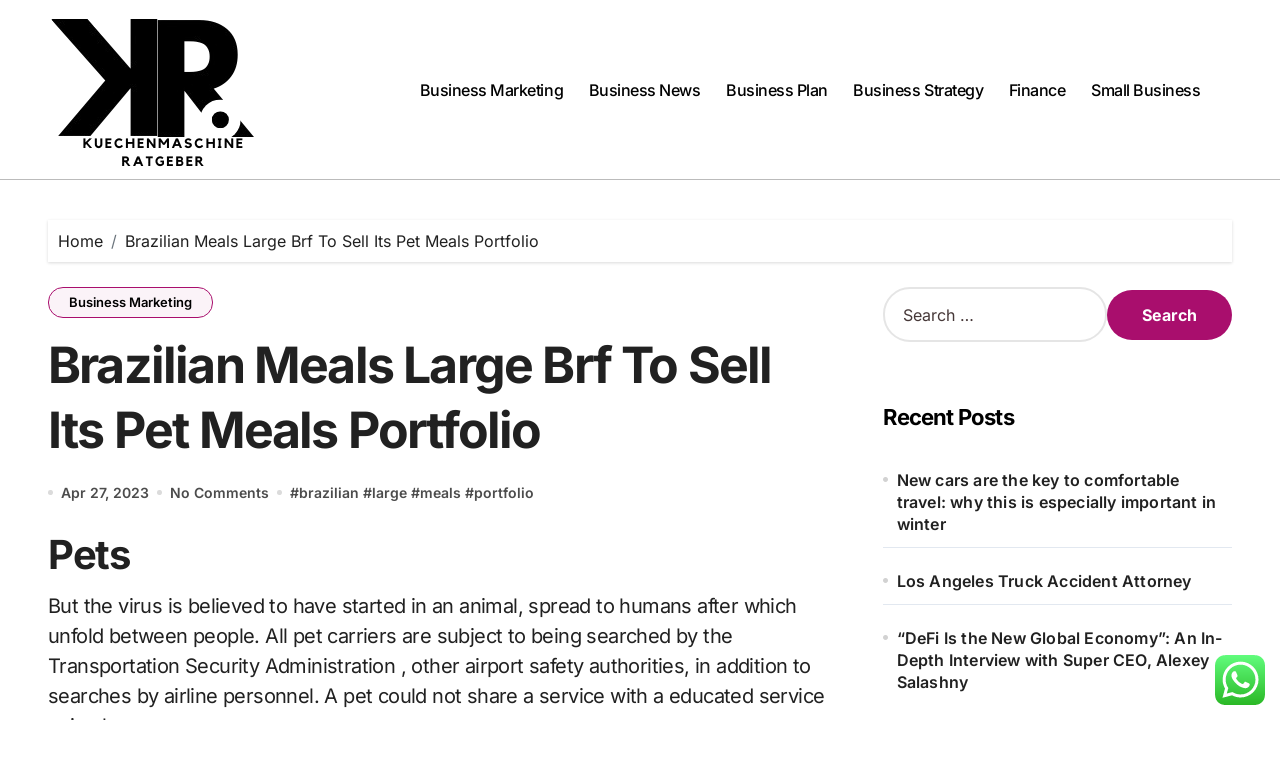

--- FILE ---
content_type: text/html; charset=UTF-8
request_url: https://kuechenmaschine-ratgeber.com/brazilian-meals-large-brf-to-sell-its-pet-meals-portfolio.html
body_size: 12797
content:
<!DOCTYPE html><html lang="en-US" prefix="og: https://ogp.me/ns#"><head><meta charset="UTF-8"><meta name="viewport" content="width=device-width, initial-scale=1"><link rel="profile" href="https://gmpg.org/xfn/11"><title>Brazilian Meals Large Brf To Sell Its Pet Meals Portfolio - kchen</title><meta name="description" content="But the virus is believed to have started in an animal, spread to humans after which unfold between people. All pet carriers are subject to being searched by"/><meta name="robots" content="index, follow, max-snippet:-1, max-video-preview:-1, max-image-preview:large"/><link rel="canonical" href="https://kuechenmaschine-ratgeber.com/brazilian-meals-large-brf-to-sell-its-pet-meals-portfolio.html" /><meta property="og:locale" content="en_US" /><meta property="og:type" content="article" /><meta property="og:title" content="Brazilian Meals Large Brf To Sell Its Pet Meals Portfolio - kchen" /><meta property="og:description" content="But the virus is believed to have started in an animal, spread to humans after which unfold between people. All pet carriers are subject to being searched by" /><meta property="og:url" content="https://kuechenmaschine-ratgeber.com/brazilian-meals-large-brf-to-sell-its-pet-meals-portfolio.html" /><meta property="og:site_name" content="kchen" /><meta property="article:tag" content="brazilian" /><meta property="article:tag" content="large" /><meta property="article:tag" content="meals" /><meta property="article:tag" content="portfolio" /><meta property="article:section" content="Business Marketing" /><meta property="og:updated_time" content="2025-04-08T16:41:45+07:00" /><meta property="article:published_time" content="2023-04-27T00:23:00+07:00" /><meta property="article:modified_time" content="2025-04-08T16:41:45+07:00" /><meta name="twitter:card" content="summary_large_image" /><meta name="twitter:title" content="Brazilian Meals Large Brf To Sell Its Pet Meals Portfolio - kchen" /><meta name="twitter:description" content="But the virus is believed to have started in an animal, spread to humans after which unfold between people. All pet carriers are subject to being searched by" /><meta name="twitter:label1" content="Written by" /><meta name="twitter:data1" content="Caliban" /><meta name="twitter:label2" content="Time to read" /><meta name="twitter:data2" content="4 minutes" /> <script type="application/ld+json" class="rank-math-schema-pro">{"@context":"https://schema.org","@graph":[{"@type":["Person","Organization"],"@id":"https://kuechenmaschine-ratgeber.com/#person","name":"kchen","logo":{"@type":"ImageObject","@id":"https://kuechenmaschine-ratgeber.com/#logo","url":"https://kuechenmaschine-ratgeber.com/wp-content/uploads/2024/11/cropped-Black_And_White_Y2k_Star_Fashion_Style_Logo__13_-removebg-preview-150x150.png","contentUrl":"https://kuechenmaschine-ratgeber.com/wp-content/uploads/2024/11/cropped-Black_And_White_Y2k_Star_Fashion_Style_Logo__13_-removebg-preview-150x150.png","caption":"kchen","inLanguage":"en-US"},"image":{"@type":"ImageObject","@id":"https://kuechenmaschine-ratgeber.com/#logo","url":"https://kuechenmaschine-ratgeber.com/wp-content/uploads/2024/11/cropped-Black_And_White_Y2k_Star_Fashion_Style_Logo__13_-removebg-preview-150x150.png","contentUrl":"https://kuechenmaschine-ratgeber.com/wp-content/uploads/2024/11/cropped-Black_And_White_Y2k_Star_Fashion_Style_Logo__13_-removebg-preview-150x150.png","caption":"kchen","inLanguage":"en-US"}},{"@type":"WebSite","@id":"https://kuechenmaschine-ratgeber.com/#website","url":"https://kuechenmaschine-ratgeber.com","name":"kchen","publisher":{"@id":"https://kuechenmaschine-ratgeber.com/#person"},"inLanguage":"en-US"},{"@type":"BreadcrumbList","@id":"https://kuechenmaschine-ratgeber.com/brazilian-meals-large-brf-to-sell-its-pet-meals-portfolio.html#breadcrumb","itemListElement":[{"@type":"ListItem","position":"1","item":{"@id":"https://kuechenmaschine-ratgeber.com","name":"Home"}},{"@type":"ListItem","position":"2","item":{"@id":"https://kuechenmaschine-ratgeber.com/category/business-marketing","name":"Business Marketing"}},{"@type":"ListItem","position":"3","item":{"@id":"https://kuechenmaschine-ratgeber.com/brazilian-meals-large-brf-to-sell-its-pet-meals-portfolio.html","name":"Brazilian Meals Large Brf To Sell Its Pet Meals Portfolio"}}]},{"@type":"WebPage","@id":"https://kuechenmaschine-ratgeber.com/brazilian-meals-large-brf-to-sell-its-pet-meals-portfolio.html#webpage","url":"https://kuechenmaschine-ratgeber.com/brazilian-meals-large-brf-to-sell-its-pet-meals-portfolio.html","name":"Brazilian Meals Large Brf To Sell Its Pet Meals Portfolio - kchen","datePublished":"2023-04-27T00:23:00+07:00","dateModified":"2025-04-08T16:41:45+07:00","isPartOf":{"@id":"https://kuechenmaschine-ratgeber.com/#website"},"inLanguage":"en-US","breadcrumb":{"@id":"https://kuechenmaschine-ratgeber.com/brazilian-meals-large-brf-to-sell-its-pet-meals-portfolio.html#breadcrumb"}},{"@type":"Person","@id":"https://kuechenmaschine-ratgeber.com/author/caliban","name":"Caliban","url":"https://kuechenmaschine-ratgeber.com/author/caliban","image":{"@type":"ImageObject","@id":"https://secure.gravatar.com/avatar/878a048e06d6d0503f84665fd4e01679193a59026490fe7af11df282fef1c053?s=96&amp;d=mm&amp;r=g","url":"https://secure.gravatar.com/avatar/878a048e06d6d0503f84665fd4e01679193a59026490fe7af11df282fef1c053?s=96&amp;d=mm&amp;r=g","caption":"Caliban","inLanguage":"en-US"},"sameAs":["https://kuechenmaschine-ratgeber.com/"]},{"@type":"BlogPosting","headline":"Brazilian Meals Large Brf To Sell Its Pet Meals Portfolio - kchen","datePublished":"2023-04-27T00:23:00+07:00","dateModified":"2025-04-08T16:41:45+07:00","articleSection":"Business Marketing","author":{"@id":"https://kuechenmaschine-ratgeber.com/author/caliban","name":"Caliban"},"publisher":{"@id":"https://kuechenmaschine-ratgeber.com/#person"},"description":"But the virus is believed to have started in an animal, spread to humans after which unfold between people. All pet carriers are subject to being searched by","name":"Brazilian Meals Large Brf To Sell Its Pet Meals Portfolio - kchen","@id":"https://kuechenmaschine-ratgeber.com/brazilian-meals-large-brf-to-sell-its-pet-meals-portfolio.html#richSnippet","isPartOf":{"@id":"https://kuechenmaschine-ratgeber.com/brazilian-meals-large-brf-to-sell-its-pet-meals-portfolio.html#webpage"},"inLanguage":"en-US","mainEntityOfPage":{"@id":"https://kuechenmaschine-ratgeber.com/brazilian-meals-large-brf-to-sell-its-pet-meals-portfolio.html#webpage"}}]}</script> <link rel="alternate" type="application/rss+xml" title="kchen &raquo; Feed" href="https://kuechenmaschine-ratgeber.com/feed" /><link rel="alternate" title="oEmbed (JSON)" type="application/json+oembed" href="https://kuechenmaschine-ratgeber.com/wp-json/oembed/1.0/embed?url=https%3A%2F%2Fkuechenmaschine-ratgeber.com%2Fbrazilian-meals-large-brf-to-sell-its-pet-meals-portfolio.html" /><link rel="alternate" title="oEmbed (XML)" type="text/xml+oembed" href="https://kuechenmaschine-ratgeber.com/wp-json/oembed/1.0/embed?url=https%3A%2F%2Fkuechenmaschine-ratgeber.com%2Fbrazilian-meals-large-brf-to-sell-its-pet-meals-portfolio.html&#038;format=xml" /><link data-optimized="2" rel="stylesheet" href="https://kuechenmaschine-ratgeber.com/wp-content/litespeed/css/b2d607b0587c7188f140f12a66ee1831.css?ver=6f16b" /> <script type="text/javascript" src="https://kuechenmaschine-ratgeber.com/wp-includes/js/jquery/jquery.min.js?ver=3.7.1" id="jquery-core-js"></script> <link rel="https://api.w.org/" href="https://kuechenmaschine-ratgeber.com/wp-json/" /><link rel="alternate" title="JSON" type="application/json" href="https://kuechenmaschine-ratgeber.com/wp-json/wp/v2/posts/33388" /><link rel="EditURI" type="application/rsd+xml" title="RSD" href="https://kuechenmaschine-ratgeber.com/xmlrpc.php?rsd" /><meta name="generator" content="WordPress 6.9" /><link rel='shortlink' href='https://kuechenmaschine-ratgeber.com/?p=33388' /><link rel="icon" href="https://kuechenmaschine-ratgeber.com/wp-content/uploads/2024/11/cropped-Black_And_White_Y2k_Star_Fashion_Style_Logo__13_-removebg-preview-150x150.png" sizes="32x32" /><link rel="icon" href="https://kuechenmaschine-ratgeber.com/wp-content/uploads/2024/11/cropped-Black_And_White_Y2k_Star_Fashion_Style_Logo__13_-removebg-preview.png" sizes="192x192" /><link rel="apple-touch-icon" href="https://kuechenmaschine-ratgeber.com/wp-content/uploads/2024/11/cropped-Black_And_White_Y2k_Star_Fashion_Style_Logo__13_-removebg-preview.png" /><meta name="msapplication-TileImage" content="https://kuechenmaschine-ratgeber.com/wp-content/uploads/2024/11/cropped-Black_And_White_Y2k_Star_Fashion_Style_Logo__13_-removebg-preview.png" /></head><body class="wp-singular post-template-default single single-post postid-33388 single-format-standard wp-custom-logo wp-embed-responsive wp-theme-blogdata wide  ta-hide-date-author-in-list defaultcolor" ><div id="page" class="site">
<a class="skip-link screen-reader-text" href="#content">
Skip to content</a><div class="wrapper" id="custom-background-css"><header class="bs-default"><div class="clearfix"></div><div class="bs-menu-full sticky-header"><div class="inner"><div class="container"><div class="main d-flex align-center"><div class="logo"><div class="site-logo">
<a href="https://kuechenmaschine-ratgeber.com/" class="navbar-brand" rel="home"><img width="209" height="159" src="https://kuechenmaschine-ratgeber.com/wp-content/uploads/2024/11/cropped-Black_And_White_Y2k_Star_Fashion_Style_Logo__13_-removebg-preview.png" class="custom-logo" alt="kchen" decoding="async" /></a></div><div class="site-branding-text d-none"><p class="site-title"> <a href="https://kuechenmaschine-ratgeber.com/" rel="home">kchen</a></p><p class="site-description">Business Information</p></div></div><div class="navbar-wp">
<button class="menu-btn">
<span class="icon-bar"></span>
<span class="icon-bar"></span>
<span class="icon-bar"></span>
</button><nav id="main-nav" class="nav-wp justify-center"><ul id="menu-secondary-menu" class="sm sm-clean"><li id="menu-item-32803" class="menu-item menu-item-type-taxonomy menu-item-object-category current-post-ancestor current-menu-parent current-post-parent menu-item-32803"><a class="nav-link" title="Business Marketing" href="https://kuechenmaschine-ratgeber.com/category/business-marketing">Business Marketing</a></li><li id="menu-item-32804" class="menu-item menu-item-type-taxonomy menu-item-object-category menu-item-32804"><a class="nav-link" title="Business News" href="https://kuechenmaschine-ratgeber.com/category/business-news">Business News</a></li><li id="menu-item-32805" class="menu-item menu-item-type-taxonomy menu-item-object-category menu-item-32805"><a class="nav-link" title="Business Plan" href="https://kuechenmaschine-ratgeber.com/category/business-plan">Business Plan</a></li><li id="menu-item-32806" class="menu-item menu-item-type-taxonomy menu-item-object-category menu-item-32806"><a class="nav-link" title="Business Strategy" href="https://kuechenmaschine-ratgeber.com/category/business-strategy">Business Strategy</a></li><li id="menu-item-32807" class="menu-item menu-item-type-taxonomy menu-item-object-category menu-item-32807"><a class="nav-link" title="Finance" href="https://kuechenmaschine-ratgeber.com/category/finance">Finance</a></li><li id="menu-item-32808" class="menu-item menu-item-type-taxonomy menu-item-object-category menu-item-32808"><a class="nav-link" title="Small Business" href="https://kuechenmaschine-ratgeber.com/category/small-business">Small Business</a></li></ul></nav></div><div class="right-nav"></div></div></div></div></div></header><aside class="bs-offcanvas end" bs-data-targeted="true"><div class="bs-offcanvas-close">
<a href="#" class="bs-offcanvas-btn-close" bs-data-removable="true">
<span></span>
<span></span>
</a></div><div class="bs-offcanvas-inner"><div class="bs-card-box empty-sidebar"><div class="bs-widget-title one"><h2 class='title'>Header Toggle Sidebar</h3></div><p class='empty-sidebar-widget-text'>
This is an example widget to show how the Header Toggle Sidebar looks by default. You can add custom widgets from the          <a href='https://kuechenmaschine-ratgeber.com/wp-admin/widgets.php' title='widgets'>
widgets          </a>
in the admin.</p></div></div></aside><main id="content" class="single-class content"><div class="container"><div class="bs-breadcrumb-section"><div class="overlay"><div class="row"><nav aria-label="breadcrumb"><ol class="breadcrumb"><div role="navigation" aria-label="Breadcrumbs" class="breadcrumb-trail breadcrumbs" itemprop="breadcrumb"><ul class="breadcrumb trail-items" itemscope itemtype="http://schema.org/BreadcrumbList"><meta name="numberOfItems" content="2" /><meta name="itemListOrder" content="Ascending" /><li itemprop="itemListElement breadcrumb-item" itemscope itemtype="http://schema.org/ListItem" class="trail-item breadcrumb-item  trail-begin"><a href="https://kuechenmaschine-ratgeber.com" rel="home" itemprop="item"><span itemprop="name">Home</span></a><meta itemprop="position" content="1" /></li><li itemprop="itemListElement breadcrumb-item" itemscope itemtype="http://schema.org/ListItem" class="trail-item breadcrumb-item  trail-end"><span itemprop="name"><span itemprop="name">Brazilian Meals Large Brf To Sell Its Pet Meals Portfolio</span></span><meta itemprop="position" content="2" /></li></ul></div></ol></nav></div></div></div><div class="row"><div class="col-lg-8 content-right"><div class="bs-blog-post single"><div class="bs-header"><div class="bs-blog-category one">
<a href="https://kuechenmaschine-ratgeber.com/category/business-marketing" style="" id="category_1946_color" >
Business Marketing                        </a></div><h1 class="title" title="Brazilian Meals Large Brf To Sell Its Pet Meals Portfolio">
Brazilian Meals Large Brf To Sell Its Pet Meals Portfolio</h1><div class="bs-info-author-block"><div class="bs-blog-meta mb-0">
<span class="bs-blog-date">
<a href="https://kuechenmaschine-ratgeber.com/2023/04"><time datetime="">Apr 27, 2023</time></a>
</span>
<span class="comments-link">
<a href="https://kuechenmaschine-ratgeber.com/brazilian-meals-large-brf-to-sell-its-pet-meals-portfolio.html">
No Comments            </a>
</span>
<span class="blogdata-tags tag-links">
#<a href="https://kuechenmaschine-ratgeber.com/tag/brazilian">brazilian</a> #<a href="https://kuechenmaschine-ratgeber.com/tag/large">large</a> #<a href="https://kuechenmaschine-ratgeber.com/tag/meals">meals</a> #<a href="https://kuechenmaschine-ratgeber.com/tag/portfolio">portfolio</a>            </span></div></div></div><article class="small single"><h1>Pets</h1><p>But the virus is believed to have started in an animal, spread to humans after which unfold between people. All pet carriers are subject to being searched by the Transportation Security Administration , other airport safety authorities, in addition to searches by airline personnel. A pet could not share a service with a educated service animal.</p><p>All procedures have to be adopted or the dog or cat might be denied entry at Kona, Kahului or Lihue Airport. Pets which are denied entry might be transported to Honolulu for inspection or transported out of the state at the owner’s expense. Rabies Titer Tests –A rabies titer blood take a look at could also be required for entry into sure EU nations . Those shipping a pet to the EU from outdoors the United States can anticipate to have to pay for the value of the blood take a look at in addition to the shipment price. Check the European Union web site for a listing of “rabies controlled” nations from which the rabies titer check is not required. If your veterinary clinic doesn&#8217;t carry ISO microchips, you could purchase one from thePet Travel Storeand deliver it to your vet for insertion.</p><p>National rules that apply to the motion of animal species not affected by rabies, in addition to the ones of no epidemiological significance for rabies&#8230; All product and service names, logos, and brands are property of their respective owners and are used for identification functions only. Use of these names, logos, and types <a href="https://Crittercorner.my.id" target="_blank" rel="noopener">Pets</a> does not indicate endorsement. I received my card when I had an emergency with certainly one of my horses. I had a vet bill that was quite massive and I used my card to help pay that bill. Click for extra veterinary costs and additional data.</p><ul><li>Even if a tenant is allowed to get a pet, the tenancy settlement can embody restrictions on the size, kind, and number of pets allowed.</li><li>Review our insurance policies for pet travel linked in the section beneath to determine which travel possibility is best for you and your pet3.</li><li>Many airways now require this technique until your pet is small enough to slot in the cabin.</li><li>Southwest Airlines will not be accountable if a Customer misses a flight as a end result of have to take the cat or dog to an outside relief area.</li><li>Because not all our plane are equipped with temperature managed and ventilated baggage compartments, it might not all the time be possible to accommodate your pet when summer time temperatures exceed 29.5°C (85°F).</li><li>Discover locations open for journey , Opens another site in a new window that won&#8217;t meet accessibility pointers.</li></ul><p>Major revisions submitted to later issues are treated as new submissions, due by the regular deadline and probably assigned to new reviewers. The call for papers supplies extra information for authors and a list of instance matters in the scope of PoPETs. Added Desktop 1.2.4 pets Mini  Minotaur and Zephyr Fish.</p><p>That&#8217;s one of many major things that I use it for, and I actually enjoy utilizing it. Maricopa County does not require cats to be rabies vaccinated or licensed. All adoption charges embody spay/neuter, microchip, and age-appropriate vaccinations. At Maricopa County Animal Care &#038; Control we all know a factor or two about making connections and saving lives.</p><h2>Maddie’s® University</h2><p>Therefore, automobiles must be large sufficient to accommodate the intact crate with the pet inside. Pet homeowners additionally want to find out which service has the contract for his or her travel route and what the bills might be. If your pet is simply too giant to fly within the cabin, it must journey with American Airlines Cargo. Keep in thoughts, we only accept checked pets for active-duty U.S.</p><h2>Launch From Quarantine</h2><p>Pets that are bred for aesthetic functions might have full-fledged show careers. Other pets may be bred for racing or other competitive sports, round which sizable industries have been built. Pet possession by animals within the wild, as an analogue to the human phenomenon, has not been noticed and is likely non-existent in nature. Throughout the 17th and 18th-century pet keeping in the fashionable sense steadily turned accepted all through Britain.</p><p>The term wild on this context particularly applies to any species of animal which has not undergone a elementary change in conduct to facilitate an in depth co-existence with humans. Some species might have been bred in captivity for a considerable length of time, however are nonetheless not recognized as domesticated. States, cities, and cities in Western international locations commonly enact local ordinances to restrict the quantity or sort of pets an individual may hold personally or for business functions. Prohibited pets could also be particular to certain breedsm similar to pit bulls or Rottweilers, they could apply to basic classes of animals , or they may simply be based mostly on the animal&#8217;s dimension.</p><div class="clearfix mb-3"></div><nav class="navigation post-navigation" aria-label="Posts"><h2 class="screen-reader-text">Post navigation</h2><div class="nav-links"><div class="nav-previous"><a href="https://kuechenmaschine-ratgeber.com/how-to-match-your-lab-diamond-engagement-ring-to-your-wedding-band.html" rel="prev"><div class="fas fa-angle-double-left"></div><span> How to match your lab diamond engagement ring to your wedding band</span></a></div><div class="nav-next"><a href="https://kuechenmaschine-ratgeber.com/discover-your-excellent-house-plan.html" rel="next"><span>Discover Your Excellent House Plan</span><div class="fas fa-angle-double-right"></div></a></div></div></nav></article></div></div><aside class="col-lg-4 sidebar-right"><div id="sidebar-right" class="bs-sidebar bs-sticky"><div id="search-2" class="bs-widget widget_search"><form role="search" method="get" class="search-form" action="https://kuechenmaschine-ratgeber.com/">
<label>
<span class="screen-reader-text">Search for:</span>
<input type="search" class="search-field" placeholder="Search &hellip;" value="" name="s" />
</label>
<input type="submit" class="search-submit" value="Search" /></form></div><div id="recent-posts-2" class="bs-widget widget_recent_entries"><div class="bs-widget-title one"><h2 class="title">Recent Posts</h2></div><ul><li>
<a href="https://kuechenmaschine-ratgeber.com/new-cars-are-the-key-to-comfortable-travel-why-this-is-especially-important-in-winter.html">New cars are the key to comfortable travel: why this is especially important in winter</a></li><li>
<a href="https://kuechenmaschine-ratgeber.com/los-angeles-truck-accident-attorney.html">Los Angeles Truck Accident Attorney</a></li><li>
<a href="https://kuechenmaschine-ratgeber.com/defi-is-the-new-global-economy-an-in-depth-interview-with-super-ceo-alexey-salashny.html">&#8220;DeFi Is the New Global Economy&#8221;: An In-Depth Interview with Super CEO, Alexey Salashny</a></li></ul></div><div id="tag_cloud-2" class="bs-widget widget_tag_cloud"><div class="bs-widget-title one"><h2 class="title">Tags</h2></div><div class="tagcloud"><a href="https://kuechenmaschine-ratgeber.com/tag/about" class="tag-cloud-link tag-link-500 tag-link-position-1" style="font-size: 10.277108433735pt;" aria-label="about (23 items)">about</a>
<a href="https://kuechenmaschine-ratgeber.com/tag/account" class="tag-cloud-link tag-link-202 tag-link-position-2" style="font-size: 8.7590361445783pt;" aria-label="account (15 items)">account</a>
<a href="https://kuechenmaschine-ratgeber.com/tag/automotive" class="tag-cloud-link tag-link-1498 tag-link-position-3" style="font-size: 11.795180722892pt;" aria-label="automotive (35 items)">automotive</a>
<a href="https://kuechenmaschine-ratgeber.com/tag/banking" class="tag-cloud-link tag-link-315 tag-link-position-4" style="font-size: 8pt;" aria-label="banking (12 items)">banking</a>
<a href="https://kuechenmaschine-ratgeber.com/tag/business" class="tag-cloud-link tag-link-86 tag-link-position-5" style="font-size: 22pt;" aria-label="business (590 items)">business</a>
<a href="https://kuechenmaschine-ratgeber.com/tag/businesses" class="tag-cloud-link tag-link-484 tag-link-position-6" style="font-size: 12.469879518072pt;" aria-label="businesses (43 items)">businesses</a>
<a href="https://kuechenmaschine-ratgeber.com/tag/college" class="tag-cloud-link tag-link-799 tag-link-position-7" style="font-size: 11.204819277108pt;" aria-label="college (30 items)">college</a>
<a href="https://kuechenmaschine-ratgeber.com/tag/company" class="tag-cloud-link tag-link-100 tag-link-position-8" style="font-size: 8pt;" aria-label="company (12 items)">company</a>
<a href="https://kuechenmaschine-ratgeber.com/tag/definition" class="tag-cloud-link tag-link-310 tag-link-position-9" style="font-size: 9.2650602409639pt;" aria-label="definition (17 items)">definition</a>
<a href="https://kuechenmaschine-ratgeber.com/tag/department" class="tag-cloud-link tag-link-796 tag-link-position-10" style="font-size: 8.5903614457831pt;" aria-label="department (14 items)">department</a>
<a href="https://kuechenmaschine-ratgeber.com/tag/education" class="tag-cloud-link tag-link-638 tag-link-position-11" style="font-size: 12.132530120482pt;" aria-label="education (39 items)">education</a>
<a href="https://kuechenmaschine-ratgeber.com/tag/estate" class="tag-cloud-link tag-link-1505 tag-link-position-12" style="font-size: 12.048192771084pt;" aria-label="estate (38 items)">estate</a>
<a href="https://kuechenmaschine-ratgeber.com/tag/evaluation" class="tag-cloud-link tag-link-464 tag-link-position-13" style="font-size: 8.3373493975904pt;" aria-label="evaluation (13 items)">evaluation</a>
<a href="https://kuechenmaschine-ratgeber.com/tag/fashion" class="tag-cloud-link tag-link-685 tag-link-position-14" style="font-size: 12.21686746988pt;" aria-label="fashion (40 items)">fashion</a>
<a href="https://kuechenmaschine-ratgeber.com/tag/finance" class="tag-cloud-link tag-link-101 tag-link-position-15" style="font-size: 10.530120481928pt;" aria-label="finance (25 items)">finance</a>
<a href="https://kuechenmaschine-ratgeber.com/tag/financial" class="tag-cloud-link tag-link-124 tag-link-position-16" style="font-size: 9.433734939759pt;" aria-label="financial (18 items)">financial</a>
<a href="https://kuechenmaschine-ratgeber.com/tag/greatest" class="tag-cloud-link tag-link-316 tag-link-position-17" style="font-size: 8pt;" aria-label="greatest (12 items)">greatest</a>
<a href="https://kuechenmaschine-ratgeber.com/tag/headlines" class="tag-cloud-link tag-link-303 tag-link-position-18" style="font-size: 9.433734939759pt;" aria-label="headlines (18 items)">headlines</a>
<a href="https://kuechenmaschine-ratgeber.com/tag/health" class="tag-cloud-link tag-link-636 tag-link-position-19" style="font-size: 15.33734939759pt;" aria-label="health (94 items)">health</a>
<a href="https://kuechenmaschine-ratgeber.com/tag/house" class="tag-cloud-link tag-link-548 tag-link-position-20" style="font-size: 10.44578313253pt;" aria-label="house (24 items)">house</a>
<a href="https://kuechenmaschine-ratgeber.com/tag/ideas" class="tag-cloud-link tag-link-175 tag-link-position-21" style="font-size: 11.963855421687pt;" aria-label="ideas (37 items)">ideas</a>
<a href="https://kuechenmaschine-ratgeber.com/tag/improvement" class="tag-cloud-link tag-link-1283 tag-link-position-22" style="font-size: 12.638554216867pt;" aria-label="improvement (45 items)">improvement</a>
<a href="https://kuechenmaschine-ratgeber.com/tag/india" class="tag-cloud-link tag-link-374 tag-link-position-23" style="font-size: 9.2650602409639pt;" aria-label="india (17 items)">india</a>
<a href="https://kuechenmaschine-ratgeber.com/tag/indonesia" class="tag-cloud-link tag-link-446 tag-link-position-24" style="font-size: 8.3373493975904pt;" aria-label="indonesia (13 items)">indonesia</a>
<a href="https://kuechenmaschine-ratgeber.com/tag/information" class="tag-cloud-link tag-link-308 tag-link-position-25" style="font-size: 12.301204819277pt;" aria-label="information (41 items)">information</a>
<a href="https://kuechenmaschine-ratgeber.com/tag/institute" class="tag-cloud-link tag-link-800 tag-link-position-26" style="font-size: 9.0120481927711pt;" aria-label="institute (16 items)">institute</a>
<a href="https://kuechenmaschine-ratgeber.com/tag/international" class="tag-cloud-link tag-link-439 tag-link-position-27" style="font-size: 8.3373493975904pt;" aria-label="international (13 items)">international</a>
<a href="https://kuechenmaschine-ratgeber.com/tag/jewelry" class="tag-cloud-link tag-link-2055 tag-link-position-28" style="font-size: 9.0120481927711pt;" aria-label="jewelry (16 items)">jewelry</a>
<a href="https://kuechenmaschine-ratgeber.com/tag/latest" class="tag-cloud-link tag-link-361 tag-link-position-29" style="font-size: 11.120481927711pt;" aria-label="latest (29 items)">latest</a>
<a href="https://kuechenmaschine-ratgeber.com/tag/leisure" class="tag-cloud-link tag-link-1493 tag-link-position-30" style="font-size: 11.963855421687pt;" aria-label="leisure (37 items)">leisure</a>
<a href="https://kuechenmaschine-ratgeber.com/tag/market" class="tag-cloud-link tag-link-173 tag-link-position-31" style="font-size: 11.120481927711pt;" aria-label="market (29 items)">market</a>
<a href="https://kuechenmaschine-ratgeber.com/tag/newest" class="tag-cloud-link tag-link-348 tag-link-position-32" style="font-size: 11.879518072289pt;" aria-label="newest (36 items)">newest</a>
<a href="https://kuechenmaschine-ratgeber.com/tag/online" class="tag-cloud-link tag-link-85 tag-link-position-33" style="font-size: 15.421686746988pt;" aria-label="online (97 items)">online</a>
<a href="https://kuechenmaschine-ratgeber.com/tag/school" class="tag-cloud-link tag-link-450 tag-link-position-34" style="font-size: 11.120481927711pt;" aria-label="school (29 items)">school</a>
<a href="https://kuechenmaschine-ratgeber.com/tag/small" class="tag-cloud-link tag-link-178 tag-link-position-35" style="font-size: 15pt;" aria-label="small (87 items)">small</a>
<a href="https://kuechenmaschine-ratgeber.com/tag/solutions" class="tag-cloud-link tag-link-248 tag-link-position-36" style="font-size: 8pt;" aria-label="solutions (12 items)">solutions</a>
<a href="https://kuechenmaschine-ratgeber.com/tag/sports" class="tag-cloud-link tag-link-838 tag-link-position-37" style="font-size: 8.5903614457831pt;" aria-label="sports (14 items)">sports</a>
<a href="https://kuechenmaschine-ratgeber.com/tag/start" class="tag-cloud-link tag-link-312 tag-link-position-38" style="font-size: 9.433734939759pt;" aria-label="start (18 items)">start</a>
<a href="https://kuechenmaschine-ratgeber.com/tag/strategy" class="tag-cloud-link tag-link-93 tag-link-position-39" style="font-size: 12.55421686747pt;" aria-label="strategy (44 items)">strategy</a>
<a href="https://kuechenmaschine-ratgeber.com/tag/technology" class="tag-cloud-link tag-link-990 tag-link-position-40" style="font-size: 14.831325301205pt;" aria-label="technology (83 items)">technology</a>
<a href="https://kuechenmaschine-ratgeber.com/tag/travel" class="tag-cloud-link tag-link-1435 tag-link-position-41" style="font-size: 13.144578313253pt;" aria-label="travel (51 items)">travel</a>
<a href="https://kuechenmaschine-ratgeber.com/tag/types" class="tag-cloud-link tag-link-425 tag-link-position-42" style="font-size: 9.0120481927711pt;" aria-label="types (16 items)">types</a>
<a href="https://kuechenmaschine-ratgeber.com/tag/university" class="tag-cloud-link tag-link-991 tag-link-position-43" style="font-size: 9.7710843373494pt;" aria-label="university (20 items)">university</a>
<a href="https://kuechenmaschine-ratgeber.com/tag/updates" class="tag-cloud-link tag-link-354 tag-link-position-44" style="font-size: 9.2650602409639pt;" aria-label="updates (17 items)">updates</a>
<a href="https://kuechenmaschine-ratgeber.com/tag/world" class="tag-cloud-link tag-link-302 tag-link-position-45" style="font-size: 8.5903614457831pt;" aria-label="world (14 items)">world</a></div></div><div id="nav_menu-2" class="bs-widget widget_nav_menu"><div class="bs-widget-title one"><h2 class="title">About Us</h2></div><div class="menu-about-us-container"><ul id="menu-about-us" class="menu"><li id="menu-item-21" class="menu-item menu-item-type-post_type menu-item-object-page menu-item-21"><a href="https://kuechenmaschine-ratgeber.com/disclosure-policy">Disclosure Policy</a></li><li id="menu-item-23" class="menu-item menu-item-type-post_type menu-item-object-page menu-item-23"><a href="https://kuechenmaschine-ratgeber.com/contact-us">Contact Us</a></li><li id="menu-item-33355" class="menu-item menu-item-type-post_type menu-item-object-page menu-item-33355"><a href="https://kuechenmaschine-ratgeber.com/sitemap">Sitemap</a></li></ul></div></div><div id="block-3" class="bs-widget widget_block"><div class="wp-block-group"><div class="wp-block-group__inner-container is-layout-constrained wp-block-group-is-layout-constrained"><h2 class="wp-block-heading">Partner Link Magenet</h2></div></div></div><div id="custom_html-3" class="widget_text bs-widget widget_custom_html"><div class="bs-widget-title one"><h2 class="title">Partner Link Getlinko</h2></div><div class="textwidget custom-html-widget"><meta name="getlinko-verify-code" content="getlinko-verify-30ebbe8c28e44f2bf178e1b121f39ada3b4b1ef5"/></div></div><div id="execphp-4" class="bs-widget widget_execphp"><div class="bs-widget-title one"><h2 class="title">Partner Links Backlinks</h2></div><div class="execphpwidget"></div></div><div id="custom_html-2" class="widget_text bs-widget widget_custom_html"><div class="bs-widget-title one"><h2 class="title">Partner Link Sosiago</h2></div><div class="textwidget custom-html-widget"></div></div><div id="block-4" class="bs-widget widget_block"><meta name='outreach_verification' content='myq2xEUyQdPYjPv8ZhaB' /></div></div></aside></div></div></main><footer class="footer one "
><div class="overlay" style="background-color: ;"><div class="bs-footer-bottom-area"><div class="container"><div class="row align-center"><div class="col-lg-6 col-md-6"><div class="footer-logo text-xs">
<a href="https://kuechenmaschine-ratgeber.com/" class="navbar-brand" rel="home"><img width="209" height="159" src="https://kuechenmaschine-ratgeber.com/wp-content/uploads/2024/11/cropped-Black_And_White_Y2k_Star_Fashion_Style_Logo__13_-removebg-preview.png" class="custom-logo" alt="kchen" decoding="async" /></a><div class="site-branding-text"><p class="site-title-footer"> <a href="https://kuechenmaschine-ratgeber.com/" rel="home">kchen</a></p><p class="site-description-footer">Business Information</p></div></div></div><div class="col-lg-6 col-md-6"></div></div></div></div><div class="bs-footer-copyright"><div class="container"><div class="row"><div class="col-lg-12 text-center"><p class="mb-0">
Copyright &copy; All rights reserved                                            <span class="sep"> | </span>
<a href="https://themeansar.com/free-themes/blogdata/" target="_blank">BlogData</a> by <a href="https://themeansar.com" target="_blank">Themeansar</a>.                                            </a></p></div></div></div></div></div></footer></div><div class="blogdata_stt">
<a href="#" class="bs_upscr">
<i class="fa-solid fa-arrow-up"></i>
</a></div>
 <script type="speculationrules">{"prefetch":[{"source":"document","where":{"and":[{"href_matches":"/*"},{"not":{"href_matches":["/wp-*.php","/wp-admin/*","/wp-content/uploads/*","/wp-content/*","/wp-content/plugins/*","/wp-content/themes/blogdata/*","/*\\?(.+)"]}},{"not":{"selector_matches":"a[rel~=\"nofollow\"]"}},{"not":{"selector_matches":".no-prefetch, .no-prefetch a"}}]},"eagerness":"conservative"}]}</script> <div class="search-popup" bs-search-targeted="true"><div class="search-popup-content"><div class="search-popup-close">
<button type="button" class="btn-close" bs-dismiss-search="true"><i class="fa-solid fa-xmark"></i></button></div><div class="search-inner"><form role="search" method="get" class="search-form" action="https://kuechenmaschine-ratgeber.com/">
<label>
<span class="screen-reader-text">Search for:</span>
<input type="search" class="search-field" placeholder="Search &hellip;" value="" name="s" />
</label>
<input type="submit" class="search-submit" value="Search" /></form></div></div></div><div class="bs-overlay-section" bs-remove-overlay="true"></div><div class="ht-ctc ht-ctc-chat ctc-analytics ctc_wp_desktop style-2  ht_ctc_entry_animation ht_ctc_an_entry_corner " id="ht-ctc-chat"
style="display: none;  position: fixed; bottom: 15px; right: 15px;"   ><div class="ht_ctc_style ht_ctc_chat_style"><div  style="display: flex; justify-content: center; align-items: center;  " class="ctc-analytics ctc_s_2"><p class="ctc-analytics ctc_cta ctc_cta_stick ht-ctc-cta  ht-ctc-cta-hover " style="padding: 0px 16px; line-height: 1.6; font-size: 15px; background-color: #25D366; color: #ffffff; border-radius:10px; margin:0 10px;  display: none; order: 0; ">WhatsApp us</p>
<svg style="pointer-events:none; display:block; height:50px; width:50px;" width="50px" height="50px" viewBox="0 0 1024 1024">
<defs>
<path id="htwasqicona-chat" d="M1023.941 765.153c0 5.606-.171 17.766-.508 27.159-.824 22.982-2.646 52.639-5.401 66.151-4.141 20.306-10.392 39.472-18.542 55.425-9.643 18.871-21.943 35.775-36.559 50.364-14.584 14.56-31.472 26.812-50.315 36.416-16.036 8.172-35.322 14.426-55.744 18.549-13.378 2.701-42.812 4.488-65.648 5.3-9.402.336-21.564.505-27.15.505l-504.226-.081c-5.607 0-17.765-.172-27.158-.509-22.983-.824-52.639-2.646-66.152-5.4-20.306-4.142-39.473-10.392-55.425-18.542-18.872-9.644-35.775-21.944-50.364-36.56-14.56-14.584-26.812-31.471-36.415-50.314-8.174-16.037-14.428-35.323-18.551-55.744-2.7-13.378-4.487-42.812-5.3-65.649-.334-9.401-.503-21.563-.503-27.148l.08-504.228c0-5.607.171-17.766.508-27.159.825-22.983 2.646-52.639 5.401-66.151 4.141-20.306 10.391-39.473 18.542-55.426C34.154 93.24 46.455 76.336 61.07 61.747c14.584-14.559 31.472-26.812 50.315-36.416 16.037-8.172 35.324-14.426 55.745-18.549 13.377-2.701 42.812-4.488 65.648-5.3 9.402-.335 21.565-.504 27.149-.504l504.227.081c5.608 0 17.766.171 27.159.508 22.983.825 52.638 2.646 66.152 5.401 20.305 4.141 39.472 10.391 55.425 18.542 18.871 9.643 35.774 21.944 50.363 36.559 14.559 14.584 26.812 31.471 36.415 50.315 8.174 16.037 14.428 35.323 18.551 55.744 2.7 13.378 4.486 42.812 5.3 65.649.335 9.402.504 21.564.504 27.15l-.082 504.226z"/>
</defs>
<linearGradient id="htwasqiconb-chat" gradientUnits="userSpaceOnUse" x1="512.001" y1=".978" x2="512.001" y2="1025.023">
<stop offset="0" stop-color="#61fd7d"/>
<stop offset="1" stop-color="#2bb826"/>
</linearGradient>
<use xlink:href="#htwasqicona-chat" overflow="visible" style="fill: url(#htwasqiconb-chat)" fill="url(#htwasqiconb-chat)"/>
<g>
<path style="fill: #FFFFFF;" fill="#FFF" d="M783.302 243.246c-69.329-69.387-161.529-107.619-259.763-107.658-202.402 0-367.133 164.668-367.214 367.072-.026 64.699 16.883 127.854 49.017 183.522l-52.096 190.229 194.665-51.047c53.636 29.244 114.022 44.656 175.482 44.682h.151c202.382 0 367.128-164.688 367.21-367.094.039-98.087-38.121-190.319-107.452-259.706zM523.544 808.047h-.125c-54.767-.021-108.483-14.729-155.344-42.529l-11.146-6.612-115.517 30.293 30.834-112.592-7.259-11.544c-30.552-48.579-46.688-104.729-46.664-162.379.066-168.229 136.985-305.096 305.339-305.096 81.521.031 158.154 31.811 215.779 89.482s89.342 134.332 89.312 215.859c-.066 168.243-136.984 305.118-305.209 305.118zm167.415-228.515c-9.177-4.591-54.286-26.782-62.697-29.843-8.41-3.062-14.526-4.592-20.645 4.592-6.115 9.182-23.699 29.843-29.053 35.964-5.352 6.122-10.704 6.888-19.879 2.296-9.176-4.591-38.74-14.277-73.786-45.526-27.275-24.319-45.691-54.359-51.043-63.543-5.352-9.183-.569-14.146 4.024-18.72 4.127-4.109 9.175-10.713 13.763-16.069 4.587-5.355 6.117-9.183 9.175-15.304 3.059-6.122 1.529-11.479-.765-16.07-2.293-4.591-20.644-49.739-28.29-68.104-7.447-17.886-15.013-15.466-20.645-15.747-5.346-.266-11.469-.322-17.585-.322s-16.057 2.295-24.467 11.478-32.113 31.374-32.113 76.521c0 45.147 32.877 88.764 37.465 94.885 4.588 6.122 64.699 98.771 156.741 138.502 21.892 9.45 38.982 15.094 52.308 19.322 21.98 6.979 41.982 5.995 57.793 3.634 17.628-2.633 54.284-22.189 61.932-43.615 7.646-21.427 7.646-39.791 5.352-43.617-2.294-3.826-8.41-6.122-17.585-10.714z"/>
</g>
</svg></div></div></div>
<span class="ht_ctc_chat_data" data-settings="{&quot;number&quot;:&quot;6289634888810&quot;,&quot;pre_filled&quot;:&quot;&quot;,&quot;dis_m&quot;:&quot;show&quot;,&quot;dis_d&quot;:&quot;show&quot;,&quot;css&quot;:&quot;cursor: pointer; z-index: 99999999;&quot;,&quot;pos_d&quot;:&quot;position: fixed; bottom: 15px; right: 15px;&quot;,&quot;pos_m&quot;:&quot;position: fixed; bottom: 15px; right: 15px;&quot;,&quot;side_d&quot;:&quot;right&quot;,&quot;side_m&quot;:&quot;right&quot;,&quot;schedule&quot;:&quot;no&quot;,&quot;se&quot;:150,&quot;ani&quot;:&quot;no-animation&quot;,&quot;url_target_d&quot;:&quot;_blank&quot;,&quot;ga&quot;:&quot;yes&quot;,&quot;gtm&quot;:&quot;1&quot;,&quot;fb&quot;:&quot;yes&quot;,&quot;webhook_format&quot;:&quot;json&quot;,&quot;g_init&quot;:&quot;default&quot;,&quot;g_an_event_name&quot;:&quot;click to chat&quot;,&quot;gtm_event_name&quot;:&quot;Click to Chat&quot;,&quot;pixel_event_name&quot;:&quot;Click to Chat by HoliThemes&quot;}" data-rest="982a3fafbf"></span> <script type="text/javascript" id="ht_ctc_app_js-js-extra">/*  */
var ht_ctc_chat_var = {"number":"6289634888810","pre_filled":"","dis_m":"show","dis_d":"show","css":"cursor: pointer; z-index: 99999999;","pos_d":"position: fixed; bottom: 15px; right: 15px;","pos_m":"position: fixed; bottom: 15px; right: 15px;","side_d":"right","side_m":"right","schedule":"no","se":"150","ani":"no-animation","url_target_d":"_blank","ga":"yes","gtm":"1","fb":"yes","webhook_format":"json","g_init":"default","g_an_event_name":"click to chat","gtm_event_name":"Click to Chat","pixel_event_name":"Click to Chat by HoliThemes"};
var ht_ctc_variables = {"g_an_event_name":"click to chat","gtm_event_name":"Click to Chat","pixel_event_type":"trackCustom","pixel_event_name":"Click to Chat by HoliThemes","g_an_params":["g_an_param_1","g_an_param_2","g_an_param_3"],"g_an_param_1":{"key":"number","value":"{number}"},"g_an_param_2":{"key":"title","value":"{title}"},"g_an_param_3":{"key":"url","value":"{url}"},"pixel_params":["pixel_param_1","pixel_param_2","pixel_param_3","pixel_param_4"],"pixel_param_1":{"key":"Category","value":"Click to Chat for WhatsApp"},"pixel_param_2":{"key":"ID","value":"{number}"},"pixel_param_3":{"key":"Title","value":"{title}"},"pixel_param_4":{"key":"URL","value":"{url}"},"gtm_params":["gtm_param_1","gtm_param_2","gtm_param_3","gtm_param_4","gtm_param_5"],"gtm_param_1":{"key":"type","value":"chat"},"gtm_param_2":{"key":"number","value":"{number}"},"gtm_param_3":{"key":"title","value":"{title}"},"gtm_param_4":{"key":"url","value":"{url}"},"gtm_param_5":{"key":"ref","value":"dataLayer push"}};
//# sourceURL=ht_ctc_app_js-js-extra
/*  */</script> <script id="wp-emoji-settings" type="application/json">{"baseUrl":"https://s.w.org/images/core/emoji/17.0.2/72x72/","ext":".png","svgUrl":"https://s.w.org/images/core/emoji/17.0.2/svg/","svgExt":".svg","source":{"concatemoji":"https://kuechenmaschine-ratgeber.com/wp-includes/js/wp-emoji-release.min.js?ver=6.9"}}</script> <script type="module">/*  */
/*! This file is auto-generated */
const a=JSON.parse(document.getElementById("wp-emoji-settings").textContent),o=(window._wpemojiSettings=a,"wpEmojiSettingsSupports"),s=["flag","emoji"];function i(e){try{var t={supportTests:e,timestamp:(new Date).valueOf()};sessionStorage.setItem(o,JSON.stringify(t))}catch(e){}}function c(e,t,n){e.clearRect(0,0,e.canvas.width,e.canvas.height),e.fillText(t,0,0);t=new Uint32Array(e.getImageData(0,0,e.canvas.width,e.canvas.height).data);e.clearRect(0,0,e.canvas.width,e.canvas.height),e.fillText(n,0,0);const a=new Uint32Array(e.getImageData(0,0,e.canvas.width,e.canvas.height).data);return t.every((e,t)=>e===a[t])}function p(e,t){e.clearRect(0,0,e.canvas.width,e.canvas.height),e.fillText(t,0,0);var n=e.getImageData(16,16,1,1);for(let e=0;e<n.data.length;e++)if(0!==n.data[e])return!1;return!0}function u(e,t,n,a){switch(t){case"flag":return n(e,"\ud83c\udff3\ufe0f\u200d\u26a7\ufe0f","\ud83c\udff3\ufe0f\u200b\u26a7\ufe0f")?!1:!n(e,"\ud83c\udde8\ud83c\uddf6","\ud83c\udde8\u200b\ud83c\uddf6")&&!n(e,"\ud83c\udff4\udb40\udc67\udb40\udc62\udb40\udc65\udb40\udc6e\udb40\udc67\udb40\udc7f","\ud83c\udff4\u200b\udb40\udc67\u200b\udb40\udc62\u200b\udb40\udc65\u200b\udb40\udc6e\u200b\udb40\udc67\u200b\udb40\udc7f");case"emoji":return!a(e,"\ud83e\u1fac8")}return!1}function f(e,t,n,a){let r;const o=(r="undefined"!=typeof WorkerGlobalScope&&self instanceof WorkerGlobalScope?new OffscreenCanvas(300,150):document.createElement("canvas")).getContext("2d",{willReadFrequently:!0}),s=(o.textBaseline="top",o.font="600 32px Arial",{});return e.forEach(e=>{s[e]=t(o,e,n,a)}),s}function r(e){var t=document.createElement("script");t.src=e,t.defer=!0,document.head.appendChild(t)}a.supports={everything:!0,everythingExceptFlag:!0},new Promise(t=>{let n=function(){try{var e=JSON.parse(sessionStorage.getItem(o));if("object"==typeof e&&"number"==typeof e.timestamp&&(new Date).valueOf()<e.timestamp+604800&&"object"==typeof e.supportTests)return e.supportTests}catch(e){}return null}();if(!n){if("undefined"!=typeof Worker&&"undefined"!=typeof OffscreenCanvas&&"undefined"!=typeof URL&&URL.createObjectURL&&"undefined"!=typeof Blob)try{var e="postMessage("+f.toString()+"("+[JSON.stringify(s),u.toString(),c.toString(),p.toString()].join(",")+"));",a=new Blob([e],{type:"text/javascript"});const r=new Worker(URL.createObjectURL(a),{name:"wpTestEmojiSupports"});return void(r.onmessage=e=>{i(n=e.data),r.terminate(),t(n)})}catch(e){}i(n=f(s,u,c,p))}t(n)}).then(e=>{for(const n in e)a.supports[n]=e[n],a.supports.everything=a.supports.everything&&a.supports[n],"flag"!==n&&(a.supports.everythingExceptFlag=a.supports.everythingExceptFlag&&a.supports[n]);var t;a.supports.everythingExceptFlag=a.supports.everythingExceptFlag&&!a.supports.flag,a.supports.everything||((t=a.source||{}).concatemoji?r(t.concatemoji):t.wpemoji&&t.twemoji&&(r(t.twemoji),r(t.wpemoji)))});
//# sourceURL=https://kuechenmaschine-ratgeber.com/wp-includes/js/wp-emoji-loader.min.js
/*  */</script> <script data-optimized="1" src="https://kuechenmaschine-ratgeber.com/wp-content/litespeed/js/e95aa1a6b6bb5827768f64e46a985bdf.js?ver=6f16b"></script><script defer src="https://static.cloudflareinsights.com/beacon.min.js/vcd15cbe7772f49c399c6a5babf22c1241717689176015" integrity="sha512-ZpsOmlRQV6y907TI0dKBHq9Md29nnaEIPlkf84rnaERnq6zvWvPUqr2ft8M1aS28oN72PdrCzSjY4U6VaAw1EQ==" data-cf-beacon='{"version":"2024.11.0","token":"ff308237284b41e593361cf3ddd8e8e7","r":1,"server_timing":{"name":{"cfCacheStatus":true,"cfEdge":true,"cfExtPri":true,"cfL4":true,"cfOrigin":true,"cfSpeedBrain":true},"location_startswith":null}}' crossorigin="anonymous"></script>
</body></html>
<!-- Page optimized by LiteSpeed Cache @2026-02-01 09:08:06 -->

<!-- Page cached by LiteSpeed Cache 7.7 on 2026-02-01 09:08:06 -->